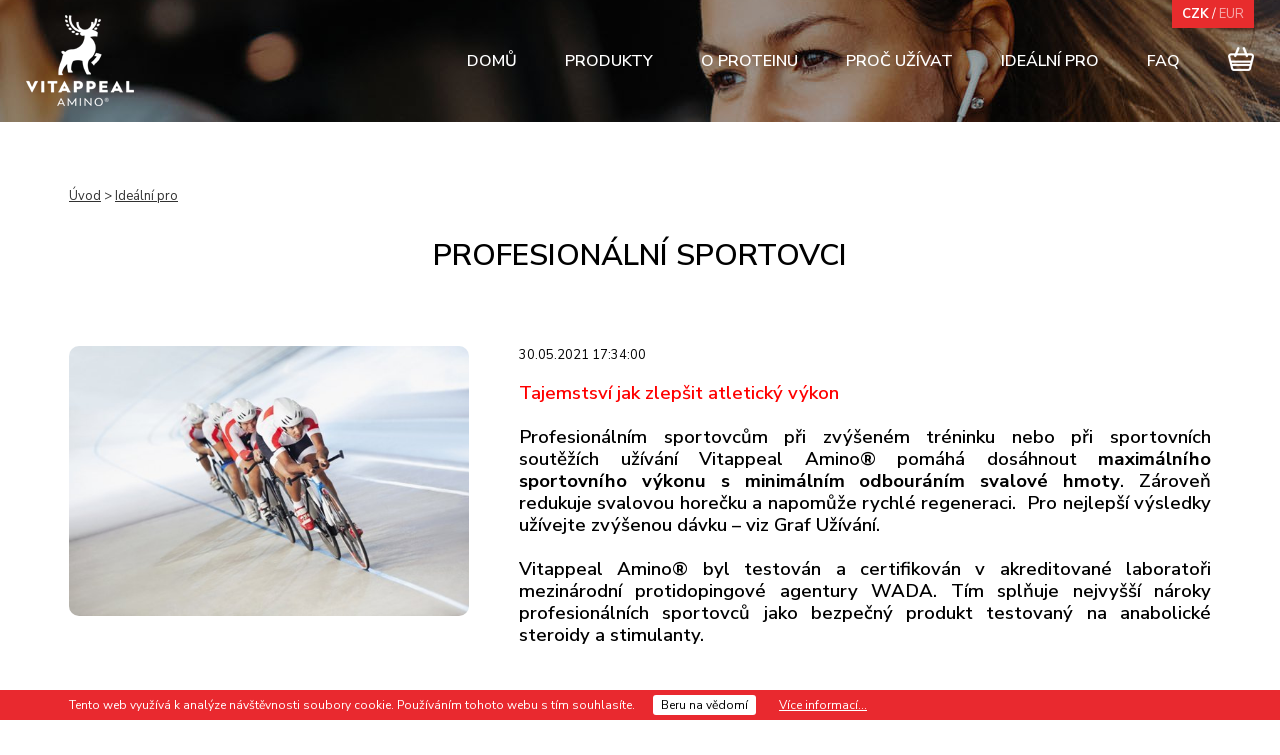

--- FILE ---
content_type: text/html; charset=utf-8
request_url: https://www.vitappeal.cz/idealni-pro/aktivni-atleti
body_size: 4814
content:
<!DOCTYPE html>
<html>

  
  
<head>
  
  
<title>Profesionální sportovci | Vitappeal.cz</title>
<meta name="description" content="Tajemstsví jak zlepšit atletický výkonProfesionálním sportovcům při zvýšeném tréninku nebo při sportovních soutěžích užívání Vitappeal Amino® pomáhá" />
<meta name="keywords" content="protein,vitappeal amino,doplněk stravy,přírodní protein" />
	
<link type="text/css" rel="stylesheet" href="/cache/css/_base_theme_1_53_0_true_default.css" />

    
    <meta charset="UTF-8">
    <meta name="author" content="Vitappeal">
    <meta name="robots" content="all">    
    <link rel="shortcut icon" type="image/x-icon" href="/favicon.ico">
    <link href="https://fonts.googleapis.com/css?family=Nunito+Sans:300,400,600,700&amp;subset=latin-ext" rel="stylesheet">
    <script type="text/javascript" src="/Scripts/app.js"></script>
    <meta name="viewport" content="width=device-width,initial-scale=1">
    
</head>

<body class="page-detail">


<div class="info-loading"></div>

<div class="pop-over pop-search">
  <div class="pop-in">

    <input type="text" class="search-input" placeholder="Vyhledávání"/>
    <input type="button" class="search-btn ease" value="HLEDAT" />
    <div class="pop-close ease" onclick="$('.pop-search').toggle()">ZAVŘÍT</div>

  </div>
</div>



  
  
  <!-- PLNÁ SLIDESHOW NA HOMEPAGE-->
  <div class="theme-slideshow" >   <!-- id="layoutSlideshow" -->
		
    
    <div class="headder-bar">
      
      <div class="currency">  
                
          <span class="selected" onclick="setCurrency('CZK')">CZK</span> / <span class="cursor-pointer" onclick="setCurrency('EUR')">EUR</span>              
      </div>
      
      <a href="https://www.vitappeal.cz"><img src="/Cms_Data/Sites/base/Themes/default/images/logo-white.png" alt="Vitappeal Amino" title="Vitappeal Amino" class="logo" /></a>
      <div class="head-right">                      
          <div class="menu menu-pop">
            <div class="menu-item"><a href="/">Domů</a></div>
            
            <div class="menu-item menu-item-produkty">
              <a href="/vitappeal-amino">Produkty</a>   
              <div class="sub-produkty sub">               
                <a href="/vitappeal-amino/vitappeal-amino-300g">Vitappeal Amino 300g (tabletky)</a>
                <a href="/vitappeal-amino/vitappeal-amino-ps-150g">Vitappeal Amino 300g (prášek)</a>
              </div>
            </div>
            
            <div class="menu-item menu-item-protein">
              <a href="/info-o-proteinu">O proteinu</a>
              <div class="sub-protein sub">
                <a href="/info-o-proteinu">Veškeré informace</a>
                <a href="/info-o-proteinu/dalsi-posun-ve-vyzive">Nová éra ve výživě</a>
                <a href="/info-o-proteinu/z-ceho-se-sklada-vitappeal-amino-">Z čeho se skládá Vitappeal Amino®</a>
                <a href="/info-o-proteinu/jak-se-lisi-od-ostatnich-proteinovych-zdroju-">Jak se liší od ostatních proteinových zdrojů</a>               
                <a href="/info-o-proteinu/proc-ma-vitappeal-amino-nejvyssi-kvalitu-">Proč má Vitappeal Amino® nejlepší kvalitu?</a>      
                <a href="/info-o-proteinu/garance-nejvyssi-cistoty">Garance nejvyšší čistoty</a> 
                <a href="/info-o-proteinu/je-traveni-syrovatky-lepsi-">Je trávení syrovátky lepší?</a> 
                <a href="/info-o-proteinu/jak-vybrat-ten-nejlepsi-protein">Jak vybrat ten nejlepší protein?</a>
                               
              </div>
            </div>
            
            <div class="menu-item menu-item-proc">
              <a href="/proc-uzivat">Proč užívat</a>                  
              <div class="sub-proc sub">
                <a href="/proc-uzivat">Veškeré informace</a>
                <a href="/proc-uzivat/vystavba-svalu">Výstavba svalů</a>
                <a href="/proc-uzivat/klicovy-vyznam-svalu-pro-zdravi-a-anti-aging">Význam svalů pro zdraví a anti-aging</a>
                <a href="/proc-uzivat/proteiny-pro-silnou-imunitu">Silná imunita</a> 
                <a href="/proc-uzivat/tvorba-kolagenu">Tvorba kolagenu</a>               
                <a href="/proc-uzivat/stres-a-vycerpani">Stres a vyčerpání</a>
                <a href="/proc-uzivat/prirozena-detoxikace">Přirozená detoxikace</a>
                <a href="/proc-uzivat/pust-prerusovany-pust-keto-dieta">Půst, keto</a>
                <a href="/proc-uzivat/zazivaci-potize">Optimální zažívání</a>
                <a href="/proc-uzivat/udrzeni-vahy-bez-hladu">Udržení váhy</a>               
              </div>
            </div>
            
            <div class="menu-item menu-item-ideal">
              <a href="/idealni-pro">Ideální pro</a>
              <div class="sub-ideal sub">
                <a href="/idealni-pro">Veškeré informace</a>
                <a href="/idealni-pro/rekreacni-atleti">Rekreační atleti</a>
                <a href="/idealni-pro/aktivni-atleti">Aktivní atleti</a>
                <a href="/idealni-pro/silovi-sportovci">Silový sportovci</a>
                <a href="/idealni-pro/deti">Dospívající děti</a>
                <a href="/idealni-pro/vegetariani-a-vegani">Vegetariáni, vegáni</a>
                <a href="/idealni-pro/tehotne-a-kojici-matky">Těhotné a kojící matky</a>
              </div>  
            </div>
            
            <!-- <div class="menu-item"><a href="/novinky">Novinky</a></div> -->
            <div class="menu-item"><a href="/caste-dotazy">FAQ</a></div>
            <!-- <div class="menu-item"><a href="/kontakt">Kontakt</a></div>   -->
          </div>
          
          <div class="burger-ico" onclick="$('.menu-pop').toggle();"></div>
          
          <div class="icons">
            <a href="/nakupni-kosik" class="basket ease"></a>            
          </div>
        
          <div class="cl"></div>
        </div>
        <div class="cl"></div>
    </div>
    
    <div class="swiper-container">
      <div class="swiper-wrapper">
        
        <div class="swiper-slide slide-1" onclick="location.href='https://www.vitappeal.cz/info-o-proteinu/dalsi-posun-ve-vyzive'">
          
        </div>
        
        <div class="swiper-slide slide-2" onclick="location.href='https://www.vitappeal.cz/proc-uzivat/udrzeni-vahy-bez-hladu'">     
          
        </div> 
        
        <div class="swiper-slide slide-3" onclick="location.href='https://www.vitappeal.cz/proc-uzivat/klicovy-vyznam-svalu-pro-zdravi-a-anti-aging'">
          
        </div>
             
      </div>
      <!-- Add Pagination  -->
      <div class="swiper-pagination"></div>  
      <!-- Add Arrows -->
      <div class="swiper-button-next"></div>
      <div class="swiper-button-prev"></div>     
    </div>   
	</div>
  
  
  
  
  <div class="pruh-info">
    <div class="o">
      Pokud potřebujete poradit, nebo vyjednat množstevní slevu kontaktujte nás na <a href="mailto:info@vitappeal.cz">info@vitappeal.cz</a>...
    </div>
  </div>
    
    <div class="article-detail article-page-idealni-pro"  >





  <div class="breadcrumb">
      <span><a href="/" target="">&#218;vod</a> <span class="arrow">></span> </span> 
      <span><a href="/idealni-pro" target="">Ide&#225;ln&#237; pro</a> <span class="arrow">></span> </span> 
  
  
  </div>
    <div class="article-detail-content"  >
	
	<h1>Profesion&#225;ln&#237; sportovci</h1>
	
	<div class="image">	
	  	  <a data-lightbox="article" href="/cache/img/contents/base/2zl2q8lub7bdp2zz/istock-129179549.jpg_1280_1024.jpg">
	      	<img src="/cache/img/contents/base/2zl2q8lub7bdp2zz/istock-129179549.jpg_570_570.jpg" alt="Profesion&#225;ln&#237; sportovci" title="Profesion&#225;ln&#237; sportovci" />
	      </a>
	</div>
	
  <div class="date">30.05.2021 17:34:00</div><br />
	<div class="perex"><span style="font-size: 14pt;"><span style="font-size: 18pt; color: #ff0000;">Tajemstsv&iacute; jak zlep&scaron;it atletick&yacute; v&yacute;kon</span><br /><br />Profesion&aacute;ln&iacute;m sportovcům při zv&yacute;&scaron;en&eacute;m tr&eacute;ninku nebo při sportovn&iacute;ch soutěž&iacute;ch už&iacute;v&aacute;n&iacute; Vitappeal Amino&reg; pom&aacute;h&aacute; dos&aacute;hnout <strong>maxim&aacute;ln&iacute;ho sportovn&iacute;ho v&yacute;konu s minim&aacute;ln&iacute;m odbour&aacute;n&iacute;m svalov&eacute; hmoty</strong>. Z&aacute;roveň redukuje svalovou horečku a napomůže rychl&eacute; regeneraci.&nbsp; Pro nejlep&scaron;&iacute; v&yacute;sledky už&iacute;vejte zv&yacute;&scaron;enou d&aacute;vku &ndash; viz Graf Už&iacute;v&aacute;n&iacute;. <br /><br />Vitappeal Amino&reg; byl testov&aacute;n a certifikov&aacute;n v akreditovan&eacute; laboratoři mezin&aacute;rodn&iacute; protidopingov&eacute; agentury WADA. T&iacute;m splňuje nejvy&scaron;&scaron;&iacute; n&aacute;roky profesion&aacute;ln&iacute;ch sportovců jako bezpečn&yacute; produkt testovan&yacute; na anabolick&eacute; steroidy a stimulanty. <br /></span></div>
	          
	<div class="text"></div>
	
  <a href="javascript:history.back()" class="article-back">Zpět...</a>
  
  
  	<div class="cl"></div>

  </div>

</div>
    
    
     
    <div class="icons-bar">
      <div class="o">        
        <!--
        <div class="ico ico-1"></div>
        <div class="ico ico-2"></div>
        <div class="ico ico-3"></div>
        <div class="ico ico-4"></div>
        <div class="ico ico-5"></div>
        -->
        <div class="icons-bar-img" data-background-url="/Cms_Data/Sites/base/Themes/default/images/icons-bar-full-2.png"></div>
        <div class="cl"></div>       
      </div>
    </div>
 
    <div class="foot-menu">
      <div class="o">
        <div class="foot-menu-polozky">
          

  
<div class="menu menu-main-menu" >

        <div class="level-0">
            <div class="menu-item" >
                <a href="/">Domů</a>
                
            </div>
            <div class="menu-item" >
                <a href="/vitappeal-amino">Produkty</a>
                
            </div>
            <div class="menu-item" >
                <a href="/info-o-proteinu">O proteinu</a>
                
            </div>
            <div class="menu-item" >
                <a href="/caste-dotazy">FAQ</a>
                
            </div>
            <div class="menu-item" >
                <a href="/proc-uzivat">Proč už&#237;vat</a>
                
            </div>
            <div class="menu-item" >
                <a href="/idealni-pro">Ide&#225;ln&#237; pro</a>
                
            </div>
            <div class="menu-item" >
                <a href="/novinky">Novinky</a>
                
            </div>
    </div>

    
    
</div>

           
        </div>
        <div class="static-foot-menu">
          <a href="/obchodni-podminky">Obchodní podmínky</a>
          <a href="/gdpr">GDPR</a>
          <a href="/doprava-a-platba">Doprava a platba</a>
        </div>
        <div class="cl"></div>  
      </div>
    </div>
    
    <div class="foot">
      <div class="o">
        <div class="foot-left">
          <strong>VitAppeal s.r.o.</strong><br /> Čistovick&aacute; 1729/60, Praha - Řepy, 163 00 Praha 6<br /> IČ: 07392672, 300272 veden&aacute; u Městsk&eacute;ho soudu v Praze                
        </div>
        <div class="foot-center"><a href="https://www.vitappeal.cz"><img src="/Cms_Data/Sites/base/Themes/default/images/foot-logo.png" alt="Vitappeal Amino" title="Vitappeal Amino" class="foot-logo" /></a></div>
        <div class="foot-right">
          +420 221 892 779 <br /> +420 601 165 675 <br /> <a href="mailto:info@vitappeal.cz">info@vitappeal.cz</a>
        </div>
        <div class="cl"></div>
      </div>
    </div>
    
    <div class="copy">
      <div class="o">
        <div class="copy-left">Všechna práva vyhrazena &copy;2019 <a href="/admin">VITAPPEAL s.r.o.</a></div>
        <div class="copy-right"><a href="https://www.ingenius.cz">Tvorba e-shopu - InGenius</a></div>
        <div class="cl"></div>
      </div>
    </div>
    
  <!-- cookie-bar -->
  <div class="cookie-lista">
    <div class="o">
      Tento web využívá k analýze návštěvnosti soubory cookie. Používáním tohoto webu s tím souhlasíte. <span class="cookies-yes hover">Beru na vědomí</span> <a target="google" href="http://www.google.com/policies/technologies/cookies/">Více informací...</a>  
    </div>
  </div>
    
    
     
      <!-- Global site tag (gtag.js) - Google Analytics -->
      <script async src="https://www.googletagmanager.com/gtag/js?id=UA-133485646-8"></script>
      <script>
        window.dataLayer = window.dataLayer || [];
        function gtag(){dataLayer.push(arguments);}
        gtag('js', new Date());
      
        gtag('config', 'UA-133485646-8');
      </script>
  
    <script src="//cdnjs.cloudflare.com/ajax/libs/jquery/1.8.3/jquery.min.js"></script>
      
  	<script type="text/javascript" src="/cache/js/_base_scripts_1_53_0_true__root.js" ></script>
<script type="text/javascript" src="/Scripts/Develope_Cms.js" ></script>
 
  
</body>
</html>


--- FILE ---
content_type: text/css
request_url: https://www.vitappeal.cz/cache/css/_base_theme_1_53_0_true_default.css
body_size: 12923
content:
.admin-status-shape{width:74px;height:74px;background-image:url(../../../../../Cms_Data/Sites/base/Themes/default/images/stuha.png);position:fixed;left:0;top:0;z-index:1500;cursor:pointer}.admin-status-shape:hover .admin-status-window{top:0}.admin-status-window{width:319px;height:220px;background-image:url(../../../../../Cms_Data/Sites/base/Themes/default/images/admin-bar.png);position:absolute;left:0;top:-220px;text-align:left;transition:left .5s,top .5s}.admin-status-window a{display:inline-block;color:#fff;position:absolute}.admin-name{width:128px;height:17px;margin-left:51px;margin-top:90px;overflow:hidden;color:#fff}.admin-enter{width:155px;height:35px;margin-left:9px;margin-top:22px}.admin-logout{width:116px;height:35px;margin-left:9px;margin-top:63px}

 body:after {content:url(../../../../../Cms_Data/Sites/base/Themes/default/images/lightbox/close.png) url(../../../../../Cms_Data/Sites/base/Themes/default/images/lightbox/loading.gif) url(../../../../../Cms_Data/Sites/base/Themes/default/images/lightbox/prev.png) url(../../../../../Cms_Data/Sites/base/Themes/default/images/lightbox/next.png);display:none}body.lb-disable-scrolling {overflow:hidden}.lightboxOverlay {position:absolute;top:0;left:0;z-index:500;background-color:#000;filter:progid:DXImageTransform.Microsoft.Alpha(Opacity=80);opacity:.8;display:none}.lightbox {position:absolute;left:0;width:100%;z-index:550;text-align:center;line-height:0;font-weight:400}.lightbox .lb-image {display:block;height:auto;max-width:inherit;max-height:none;border-radius:3px;border:4px solid white}.lightbox a img {border:none}.lb-outerContainer {position:relative;*zoom:1;width:250px;height:250px;margin:0 auto;border-radius:4px;background-color:#fff}.lb-outerContainer:after {content:"";display:table;clear:both}.lb-loader {position:absolute;top:43%;left:0;height:25%;width:100%;text-align:center;line-height:0}.lb-cancel {display:block;width:32px;height:32px;margin:0 auto;background:url(../../../../../Cms_Data/Sites/base/Themes/default/images/lightbox/loading.gif) no-repeat}.lb-nav {position:absolute;top:0;left:0;height:100%;width:100%;z-index:10}.lb-container >.nav {left:0}.lb-nav a {outline:none;background-image:url('[data-uri]')}.lb-prev,.lb-next {height:100%;cursor:pointer;display:block}.lb-nav a.lb-prev {width:34%;left:0;float:left;background:url(../../../../../Cms_Data/Sites/base/Themes/default/images/lightbox/prev.png) left 48% no-repeat;filter:progid:DXImageTransform.Microsoft.Alpha(Opacity=0);opacity:0;-webkit-transition:opacity .6s;-moz-transition:opacity .6s;-o-transition:opacity .6s;transition:opacity .6s}.lb-nav a.lb-prev:hover {filter:progid:DXImageTransform.Microsoft.Alpha(Opacity=100);opacity:1}.lb-nav a.lb-next {width:64%;right:0;float:right;background:url(../../../../../Cms_Data/Sites/base/Themes/default/images/lightbox/next.png) right 48% no-repeat;filter:progid:DXImageTransform.Microsoft.Alpha(Opacity=0);opacity:0;-webkit-transition:opacity .6s;-moz-transition:opacity .6s;-o-transition:opacity .6s;transition:opacity .6s}.lb-nav a.lb-next:hover {filter:progid:DXImageTransform.Microsoft.Alpha(Opacity=100);opacity:1}.lb-dataContainer {margin:0 auto;padding-top:5px;*zoom:1;width:100%;-moz-border-radius-bottomleft:4px;-webkit-border-bottom-left-radius:4px;border-bottom-left-radius:4px;-moz-border-radius-bottomright:4px;-webkit-border-bottom-right-radius:4px;border-bottom-right-radius:4px}.lb-dataContainer:after {content:"";display:table;clear:both}.lb-data {padding:0 4px;color:#ccc}.lb-data .lb-details {width:85%;float:left;text-align:left;line-height:1.1em}.lb-data .lb-caption {font-size:13px;font-weight:700;line-height:1em}.lb-data .lb-caption a {color:#4ae}.lb-data .lb-number {display:block;clear:left;padding-bottom:1em;font-size:12px;color:#999}.lb-data .lb-close {display:block;float:right;width:30px;height:30px;background:url(../../../../../Cms_Data/Sites/base/Themes/default/images/lightbox/close.png) top right no-repeat;text-align:right;outline:none;filter:progid:DXImageTransform.Microsoft.Alpha(Opacity=70);opacity:.7;-webkit-transition:opacity .2s;-moz-transition:opacity .2s;-o-transition:opacity .2s;transition:opacity .2s}.lb-data .lb-close:hover {cursor:pointer;filter:progid:DXImageTransform.Microsoft.Alpha(Opacity=100);opacity:1}
@-ms-viewport {width:device-width}input[type="button"],input[type="submit"],input[type="text"],textarea{-webkit-appearance:none}body .burger-ico{display:none;width:auto;height:19px;background-image:url(../../../../../Cms_Data/Sites/base/Themes/default/images/burger-white.png);padding-left:40px;color:#000;background-repeat:no-repeat;background-position:8px center;margin-top:20px;margin-left:10px;cursor:pointer;float:right}body .burger-ico span{color:#000;font-size:14px}@media screen and (max-width:1600px) {.infobar-o {width:94vw;margin-left:3vw}body .info-left,body .info-right {width:calc(43vw - 145px)}}@media screen and (max-width:1196px) {body .o {width:94vw;margin-left:3vw}body .page-content {width:94vw}body .kosik-base,body .kosik{width:94vw}body .produkty{width:94vw;text-align:center}body .user-articles{width:94vw}body .article-detail{width:94vw}body .product-detail{width:94vw;margin-top:40px}body .etiketa{width:94vw}body .etiketa img{width:100%;height:auto}body .graf-davkovani{width:94vw;background-size:100% auto;height:56vw;background-repeat:no-repeat}body .product-detail-head{width:calc(100% - 470px)}body .objednavka{width:94vw}body .product-item{float:none;display:inline-block;margin-left:20px;margin-right:20px}body .product-item:nth-child(3n){margin-right:20px}body .nadpis {font-size:2.5vw;margin-top:5vw}body h1{font-size:2.5vw;margin-top:5vw}body .article-detail h1 {font-size:2.5vw;margin-bottom:5vw}body .product-name h1{margin-top:0;font-size:2.5vw}body .kosik-nadpis h1{font-size:2.5vw}body .page-objednavka-dokoncena h1{font-size:2.5vw}body .title a{font-size:2.5vw}body .porovnani img{width:100%;height:auto}body .infobar{background-position:center;background-size:cover;height:auto}body .foot-menu-polozky{display:none}body .static-foot-menu {float:left;width:100%;text-align:center}body .static-foot-menu a{margin-left:10px;margin-right:10px}body .icons-bar-img{width:100%;height:auto}body .icons-bar-img {width:100%;height:10.6vw;background-size:100% auto}body .icons-bar{padding-top:40px;padding-bottom:40px}body .foot-right,body .foot-left{width:auto}body .swiper-slide{height:70vh}}@media screen and (max-width:1060px) {body .foot-right,body .foot-left{width:100%;text-align:center;margin-top:30px;float:none;display:inline-block}body .foot .o{text-align:center}body .foot-center{width:100%;margin-top:25px;margin-bottom:25px}body .foot-right{margin-top:0;margin-bottom:30px}body .copy{border-top:1px solid #453143}body .article-item .image{width:35vw;height:24vw;margin-right:4vw}body .article-item .image img{min-width:100%;height:100%}body .popis-clanku {width:calc(100% - 39vw);display:inline-block}body .perex{font-size:14px;line-height:16px;max-height:130px;height:auto}body .perex span{font-size:14px !important}body .text span{font-size:14px !important}body .title a{font-size:22px;font-weight:700}body .article-detail .text{font-size:14px;line-height:16px}body .article-detail .text span{font-size:14px !important;line-height:16px}}@media screen and (max-width:1032px) {body .menu{display:none}body .burger-ico{display:inline-block}body .menu-pop{position:absolute;right:0;width:100%;margin-top:90px;z-index:50;border-top:1px solid #757575;background:#464646}body .menu-pop .menu-item{float:none;padding-bottom:0}body .menu-pop .menu-item a{display:block;text-align:center;color:#fff;line-height:44px;border-bottom:1px solid #757575;margin-right:25px;margin-left:25px}body .menu-item:last-child a{border:none}body .menu-pop .sub{position:relative;opacity:1;margin:0;padding:0;background-color:#fff;display:none}body .menu-pop .sub a{color:#8c8f8f;line-height:normal;padding-left:15px}body .menu-item-produkty:hover .sub-produkty{display:none}body .menu-item-protein:hover .sub-protein{display:none}body .menu-item-proc:hover .sub-proc{display:none}body .menu-item-ideal:hover .sub-ideal{display:none}body .head .menu-pop a{border-bottom:1px solid #eee;padding:12px;font-size:15px;margin-right:0}body .page-content .text{line-height:21px}body.page-katalog .theme-slideshow,body.page-product .theme-slideshow,body.page-info-o-proteinu .theme-slideshow,body.page-caste-dotazy .theme-slideshow,body.page-o-firme .theme-slideshow,body.page-kontakt .theme-slideshow,body.page-detail .theme-slideshow,body.page-obchodni-podminky .theme-slideshow,body.page-gdpr .theme-slideshow,body.page-doprava-a-platba .theme-slideshow,body.page-proc-uzivat .theme-slideshow,body.page-idealni-pro .theme-slideshow,body.page-novinky .theme-slideshow{height:120px !important}body.page-katalog .theme-slideshow .logo,body.page-product .theme-slideshow .logo,body.page-info-o-proteinu .theme-slideshow .logo,body.page-caste-dotazy .theme-slideshow .logo,body.page-o-firme .theme-slideshow .logo,body.page-kontakt .theme-slideshow .logo,body.page-detail .theme-slideshow .logo,body.page-obchodni-podminky .theme-slideshow .logo,body.page-gdpr .theme-slideshow .logo,body.page-doprava-a-platba .theme-slideshow .logo,body.page-proc-uzivat .theme-slideshow .logo,body.page-idealni-pro .theme-slideshow .logo,body.page-novinky .theme-slideshow .logo{float:left;margin-top:13px;margin-left:23px}}@media screen and (max-width:1020px) {body .info-center {width:220px;height:330px;background-size:cover}body .info-left,body .info-right {width:calc(43vw - 110px);line-height:18px}body .article-detail{margin-top:20px}}@media screen and (max-width:890px) {body .product-img{width:340px;height:250px;text-align:center;margin-right:25px}body .product-img img{width:350px;height:auto}body .product-detail-head {width:calc(100% - 370px)}}@media screen and (max-width:850px) {body .nadpis {font-size:22px;margin-top:30px}body .infobar .nadpis{margin-bottom:30px}body h1{font-size:22px;margin-top:30px}body .article-detail h1{font-size:22px;margin-bottom:30px}body .product-name h1{font-size:22px}body .kosik-nadpis h1{font-size:22px}body .page-objednavka-dokoncena h1{font-size:22px}body .title a{font-size:22px}body .article-detail .image {width:320px;height:216px}body .article-detail .image img{min-width:320px;min-height:216px;width:340px}}@media screen and (max-width:830px) {body .info-left {margin-right:0;width:86vw}body .info-center{display:block;margin-left:calc(50% - 110px);margin-top:30px;margin-bottom:30px}body .info-right {width:86vw;margin-bottom:30px}}@media screen and (max-width:800px) {body .count-nr {width:55px;height:45px;font-size:18px}body .plus {font-size:14px;line-height:21px}body .minus{font-size:14px;line-height:22px}body .tobasket-btn {height:45px;font-size:16px;padding-left:15px;padding-right:15px}body .product-perex{display:none}body .pruh-lekarna {padding-top:20px;padding-bottom:20px;line-height:20px}body.page-katalog .theme-slideshow,body.page-product .theme-slideshow,body.page-info-o-proteinu .theme-slideshow,body.page-caste-dotazy .theme-slideshow,body.page-o-firme .theme-slideshow,body.page-kontakt .theme-slideshow,body.page-detail .theme-slideshow,body.page-obchodni-podminky .theme-slideshow,body.page-gdpr .theme-slideshow,body.page-doprava-a-platba .theme-slideshow,body.page-proc-uzivat .theme-slideshow,body.page-idealni-pro .theme-slideshow,body.page-novinky .theme-slideshow{background-position:-990px 0 !important}body .article-detail .image{margin-right:25px;width:220px;height:auto;margin-bottom:25px;border-radius:0}body .article-detail .image img{width:220px;height:auto;display:block;min-width:0;min-height:0}}@media screen and (max-width:700px) {body .product-img {width:100%;margin-right:0}body .product-detail-head{width:100%}body .swiper-slide{height:80vw}}@media screen and (max-width:670px) {body .objednavka .order-box input[type="text"]{padding:8px;font-size:14px;border:1px solid #dedede;width:calc(100% - 18px)}body .objednavka .order-box input.input-validation-error{border:1px solid red}body .objednavka select{width:100%}}@media screen and (max-width:650px) {body .porovnani img{display:none}body .porovnani-mobile {width:100%;height:56vw;background-image:url(../../../../../Cms_Data/Sites/base/Themes/default/images/top-icons-mobile.png);display:inline-block;background-size:100% auto;background-repeat:no-repeat}body .article-item .image{margin-right:0;width:130px;height:auto;border-radius:0}body .article-item .image img{width:100%;height:auto;display:block}body .popis-clanku {width:100%;display:inline-block;margin-top:25px}body .menu-pop{margin-top:60px}body .mail-box .order-name{width:130px}body .objednavka .mail-box input[type="text"]{width:180px}body .order-row.poznamka .order-name {width:100%;margin-bottom:4px}body .order-row.poznamka textarea {width:calc(100% - 18px)}body .logo{width:70px;height:auto}body.page-katalog .theme-slideshow,body.page-product .theme-slideshow,body.page-info-o-proteinu .theme-slideshow,body.page-caste-dotazy .theme-slideshow,body.page-o-firme .theme-slideshow,body.page-kontakt .theme-slideshow,body.page-detail .theme-slideshow,body.page-obchodni-podminky .theme-slideshow,body.page-gdpr .theme-slideshow,body.page-doprava-a-platba .theme-slideshow,body.page-proc-uzivat .theme-slideshow,body.page-idealni-pro .theme-slideshow,body.page-novinky .theme-slideshow{height:90px !important}body .perex{max-height:none}body .popis-clanku{width:calc(100% - 160px);display:inline-block;margin-top:0;margin-left:30px;text-align:left}body .article-item{margin-bottom:20px;border:1px solid #dedede;padding:20px}body .page-content h1{font-size:30px}body.page-info-o-proteinu .page-content,body.page-proc-uzivat .page-content,body.page-idealni-pro .page-content,body.page-caste-dotazy .page-content{margin-bottom:55px}body.page-katalog .theme-slideshow,body.page-product .theme-slideshow,body.page-info-o-proteinu .theme-slideshow,body.page-caste-dotazy .theme-slideshow,body.page-o-firme .theme-slideshow,body.page-kontakt .theme-slideshow,body.page-detail .theme-slideshow,body.page-obchodni-podminky .theme-slideshow,body.page-gdpr .theme-slideshow,body.page-doprava-a-platba .theme-slideshow,body.page-proc-uzivat .theme-slideshow,body.page-idealni-pro .theme-slideshow,body.page-novinky .theme-slideshow{background-position:right 0 !important;background-size:970px auto}}@media screen and (max-width:550px) {body .infobar{background:none;background-color:#270f25;border-bottom:1px solid #fff}body .icons-bar-img{background-image:url(../../../../../Cms_Data/Sites/base/Themes/default/images/icons-mobile-full.png)!important;height:51vw;background-repeat:no-repeat}body .burger-ico{margin-right:0}}@media screen and (max-width:500px) {body .kosik-item-left{display:none}body .basket-item-price {width:calc(100% - 94px);text-align:right;margin-top:4px;margin-left:0}body .remove {padding:5px;margin-top:12px;float:left;background:#9e9e9e;width:calc(100% - 10px);text-align:center}body .remove a{font-size:9px}body .kosik-item-right{width:100%;margin-bottom:20px}body .spin-down{width:10px;font-size:18px}body .spin-up{width:10px;font-size:18px}body .count-numb input{width:10px}body .objednavka .mail-box input[type="text"] {width:calc(100% - 150px)}body .row-btn.btn-email-cont,body .row-btn.btn-email-change {margin-left:0;width:100%;margin-top:10px}body .order-left {width:100%}body .order-right {margin-left:0;width:100%}body .perex{display:none}body a.article-more{margin-top:0;font-size:10px;padding:4px 12px}body .title a{font-size:17px}body .article-item{margin-bottom:10px;padding:10px}body .page-content h1{font-size:26px}}@media screen and (max-width:420px) {body .head-top{height:94px}body .static-foot-menu a{font-size:9px}body .nadpis {font-size:17px;margin-top:30px}body .nadpis-dodatek{margin-bottom:30px}body h1{font-size:17px;margin-top:30px}body .article-detail h1 {font-size:17px;margin-bottom:30px}body .product-name h1{font-size:17px}body .kosik-nadpis h1{font-size:17px}body .page-objednavka-dokoncena h1{font-size:17px}body .title a{font-size:17px}body .porovnani{margin-bottom:25px}body .product-item{margin-left:0;margin-right:0;width:290px}body .product-item-img{margin-left:0;width:290px}body .page-content .text{text-align:center}body .product-img img {width:290px;height:auto}body .basket-overall{font-size:15px}body .basket-item-price{font-size:18px}body .remove {padding:5px;margin-top:30px;float:left;width:calc(100% - 10px);text-align:center;background:#9e9e9e}body .objednavka .mail-box input[type="text"]{width:calc(100% - 18px);margin-top:5px}body .info-center{width:180px;height:270px;margin-left:calc(50% - 90px)}body .article-item .image{width:100px}body .popis-clanku{width:calc(100% - 115px);margin-left:14px}body .title a{font-size:15px}body .title a{margin-bottom:8px}body.page-katalog .theme-slideshow,body.page-product .theme-slideshow,body.page-info-o-proteinu .theme-slideshow,body.page-caste-dotazy .theme-slideshow,body.page-o-firme .theme-slideshow,body.page-kontakt .theme-slideshow,body.page-detail .theme-slideshow,body.page-obchodni-podminky .theme-slideshow,body.page-gdpr .theme-slideshow,body.page-doprava-a-platba .theme-slideshow,body.page-proc-uzivat .theme-slideshow,body.page-idealni-pro .theme-slideshow,body.page-novinky .theme-slideshow{background-position:-530px 0 !important;background-size:970px auto}body .article-detail .image{margin-right:0;width:100%;height:auto;margin-bottom:35px;border-radius:0}body .article-detail .image img{width:100%}}
*{margin:0;padding:0}body{text-align:center;font-size:13px;font-family:'Nunito Sans',sans-serif}.cl{clear:both}.ease{-webkit-transition:all .3s ease;-moz-transition:all .3s ease;-o-transition:all .3s ease;transition:all .3s ease}.fade-in{opacity:0}.fade-in-2{opacity:0}.fade-in-3{opacity:0}.info-loading{width:100%;height:100%;position:fixed;z-index:10;background-color:#fff;opacity:.7;display:none}.catalog-loader{position:absolute;z-index:50;width:100%;height:100%;display:none;font-size:0;background-color:#fff;opacity:.7}.basket-loading{font-size:0;width:100%;height:100%;display:block;position:absolute;left:0;top:0;background-color:#fff;opacity:.7}.delivery-payment-box .loading{display:block;width:calc(100% - 30px);height:calc(100% - 30px);position:absolute;z-index:10;background-color:#fff;opacity:.7}.o{width:1142px;text-align:left;margin:0 auto}.head{width:100%;background-image:url(../../../../../Cms_Data/Sites/base/Themes/default/images/head.png);background-repeat:no-repeat;background-position:30vw top}.head-top{height:125px;width:100%;border-bottom:1px solid #e0e0e0}.head-bottom{height:80px;width:100%}.red-stripe{width:100%;height:10px;background-color:#270f25}.theme{width:100%;height:760px;overflow:hidden;max-width:1920px;max-height:488px}.slideshow .slideshow-item img{width:100%;height:39.5vw}.logo {float:left;margin-top:2vw;margin-left:2vw}.headder-bar{position:absolute;z-index:500;width:100%}.head-right{float:right;margin-top:30px;margin-right:2vw}.mail,.phone{float:left;color:#666;font-size:17px;padding-bottom:5px}.mail{background-image:url(../../../../../Cms_Data/Sites/base/Themes/default/images/mail-ico.png);padding-left:55px;background-repeat:no-repeat;background-position:left center;margin-right:45px}.phone{background-image:url(../../../../../Cms_Data/Sites/base/Themes/default/images/phone-ico.png);padding-left:55px;background-repeat:no-repeat;background-position:left center;font-weight:600}.head-right span{font-size:11px;color:#c9c9c9;font-weight:400}.mail a{color:#666;font-size:17px;text-decoration:none;font-weight:600}.mail a:hover{color:#e82c2b}.menu{float:left;font-size:13px;font-weight:600;margin-top:20px;text-transform:uppercase}.menu a{display:inline-block;color:#;font-size:16px;color:#fff;text-decoration:none;margin-right:48px}.menu a:hover{text-decoration:underline;color:#fff}.menu a.red{color:#e82c2b}.menu-item{float:left;position:relative;padding-bottom:16px}.icons{float:right;margin-top:17px}.basket,.hledat{display:inline-block;width:19px;height:17px}.basket{background-image:url(../../../../../Cms_Data/Sites/base/Themes/default/images/basket-white.png);width:26px;height:24px}.hledat{background-image:url(../../../../../Cms_Data/Sites/base/Themes/default/images/search.png);margin-left:15px}.basket:hover,.hledat:hover{opacity:.5}.sub {padding:15px;background-color:#e82c2b;position:absolute;z-index:500;margin-top:15px;opacity:0;display:none;text-align:left}.sub a{color:#Fff;text-decoration:none;display:block;line-height:25px;margin-right:0;white-space:nowrap}.sub a:hover{color:#Fff;opacity:.8;text-decoration:underline}.menu-item-produkty:hover .sub-produkty{opacity:1;display:block}.menu-item-protein:hover .sub-protein{opacity:1;display:block}.menu-item-proc:hover .sub-proc{opacity:1;display:block}.menu-item-ideal:hover .sub-ideal{opacity:1;display:block}.theme-txt{margin-top:146px;float:left}.big-txt{color:#323232;font-size:53px;font-weight:100}.big-txt strong{font-weight:900}.white-txt{font-size:16px;font-weight:700;letter-spacing:2px;color:#fff;margin-bottom:25px;display:inline-block}.vyhody{font-size:12px;color:#323232;display:inline-block;margin-top:25px}.btn{background-color:#e82c2b;color:#fff;font-size:16px;border-radius:10px;padding:15px 47px;text-decoration:none;display:inline-block;margin-top:35px}.btn:hover{background-color:#ad302f}.porovnani{background-color:#f7f7f7;padding-bottom:50px}.porovnani .o{text-align:center}.nadpis{font-size:38px;font-weight:100;color:#373737;display:inline-block;margin-top:60px}.nadpis strong{color:#e82c2b;font-weight:700}.nadpis-dodatek{font-size:15px;color:#555;display:inline-block;margin-top:20px;margin-bottom:55px}.nadpis-dodatek a{color:#555}.produkty{width:1142px;text-align:center;margin:0 auto}.product-item{width:350px;height:auto;float:left;text-align:left;margin-right:42px;margin-bottom:55px;position:relative}.product-item:nth-child(3n){margin-right:0}.product-item-nazev{width:100%;color:#000;font-size:20px;text-transform:uppercase;text-align:center;height:58px;overflow:hidden;margin-bottom:13px;font-weight:600;line-height:28px}.product-item-nazev a{color:#000;text-decoration:none}.produkt-bonus{margin-top:5px;color:#e72b30;font-size:14px;margin-bottom:35px;height:20px;overflow:hidden;text-align:center}.product-item-img{margin-left:28px;margin-top:15px;margin-bottom:15px;width:295px;height:200px;overflow:hidden;text-align:center;margin-bottom:25px}.product-item-img img{width:auto;height:200px}.produkt-info {padding:16px 28px;background-color:#f7f7f7}.produkt-cena {font-size:20px;color:#606060}.produkt-bezna-cena{text-decoration:line-through;color:#9e9e9e}.produkt-ceny{float:left}.produkt-objednat{float:right;display:inline-block;background-color:#89c26e;color:#fff;font-weight:600;font-size:14px;text-decoration:none;padding:8px 26px;border-radius:4px;margin-top:7px}.produkt-special{color:#fff;font-size:15px;padding:12px;text-align:center}.produkt-special.sk1{background-color:#e82c2b}.produkt-special.sk2{background-color:#488dae}.produkt-special.sk3{background-color:#280024}.neni-skladem{display:none}body.page-home .produkty{margin-bottom:0}body.page-home .all-products{margin-bottom:50px}.product-detail{width:1142px;text-align:left;margin:0 auto;position:relative;margin-top:60px}.product-img{float:left;width:420px;height:310px;margin-right:45px;overflow:hidden;border:1px solid #cecece;text-align:center;margin-bottom:30px;position:relative}.product-img img {width:420px;height:auto;position:relative;top:50%;transform:translateY(-50%);color:#fff}.product-detail-head{float:left;width:675px;margin-top:10px}.product-name{margin-bottom:16px}.product-name h1{font-size:32px;font-weight:500;text-transform:uppercase}.product-perex{color:#e82c2b;font-size:17px;margin-bottom:25px;height:20px;overflow:hidden}.product-perex a{color:#0071b8}.product-price {font-size:30px;color:#595959;margin-bottom:35px}.detail-sticks {display:none}.count-nr{width:72px;height:62px;border:none;background-color:#eee;text-align:center;font-size:24px;font-weight:100;float:left;margin-right:5px}.plus-minus{width:24px;float:left;margin-right:20px}.plus{background:#eee;float:left;width:24px;text-align:center;font-weight:100;font-size:20px;line-height:30px;cursor:pointer}.minus{background:#eee;float:left;width:24px;text-align:center;font-weight:100;font-size:20px;line-height:30px;cursor:pointer;margin-top:2px}.symbol{float:left;font-size:23px;margin-top:14px}.tobasket-btn{background-color:#89c26e;border:none;height:62px;font-size:20px;font-weight:100;float:left;padding-left:25px;padding-right:25px;color:#fff;cursor:pointer;margin-top:11px}.tobasket-btn:hover{background-color:#e82c2b}.count {float:left;margin-top:11px}.tobasket{margin-top:35px}.product-popis {margin-bottom:50px;font-size:16px;color:#424242;line-height:26px;margin-top:30px}.gallery-item{float:left}.product-galerie{margin-bottom:90px}.product-galerie h2{background-color:#eee;color:#000;padding:15px 30px;margin-bottom:10px}.gallery-item{float:left;border:1px solid #eee;border-left:none;border-top:none;width:284px;overflow:hidden;height:284px}.gallery-item img{width:auto;height:284px;position:relative}.gallery-item img:hover{opacity:.8}.gallery{border-left:1px solid #eee}.not-exist-variant{color:#e82c2b}.etiketa{width:1142px;overflow:hidden;margin-top:30px;margin-bottom:50px}.etiketa img{width:1142px;height:auto}.product-slozeni {background:#eee;padding:20px;margin-bottom:50px}.cena-za-g {font-size:18px;margin-top:3px;color:#89c26e}.graf-davkovani{width:1142px;height:678px;background-image:url(../../../../../Cms_Data/Sites/base/Themes/default/images/graf-davkovani.jpg);margin-bottom:60px;margin-top:30px;display:inline-block}.warning {padding:20px;font-size:14px;background:#eee;color:#000;line-height:20px;margin-bottom:60px}.warning ul{list-style-position:inside;padding-left:15px}.navi{border-bottom:3px solid #dedede;padding:14px;color:#000;padding-left:0;padding-right:0;width:1142px;text-align:left;margin:0 auto;margin-bottom:40px;display:none}.navi a{color:gray;text-transform:uppercase}.tree-detail {margin-top:40px}.infobar{width:100%;height:auto;background-repeat:no-repeat;background-size:cover;text-align:center}.infobar .o{text-align:center}.infobar .nadpis{color:#fff;margin-bottom:60px}.info-left,.info-right {width:545px;color:#fff;line-height:23px;display:inline-block;vertical-align:top}.info-left{margin-right:50px;text-align:justify;font-size:14px}.info-right{text-align:justify;font-size:14px}.info-center{width:290px;height:429px;display:inline-block;vertical-align:bottom}.icons-bar{padding-top:90px;padding-bottom:90px;background-color:#270f25}.icons-bar .o{text-align:center}.icons-bar img{height:129px;width:auto;margin-top:1px;margin-bottom:1px}.icons-bar img:hover{width:auto;height:131px;margin:0}.icons-bar-img{width:1142px;height:135px;display:inline-block}.ico{display:inline-block;margin-left:83px;margin-right:83px}.ico-1{width:115px;height:126px;background-image:url(../../../../../Cms_Data/Sites/base/Themes/default/images/ico-natural.png);margin-left:0}.ico-2{width:71px;height:131px;background-image:url(../../../../../Cms_Data/Sites/base/Themes/default/images/ico-gmo.png)}.ico-3{width:75px;height:125px;background-image:url(../../../../../Cms_Data/Sites/base/Themes/default/images/ico-lepek.png)}.ico-4{width:86px;height:102px;background-image:url(../../../../../Cms_Data/Sites/base/Themes/default/images/ico-vegan.png)}.ico-5{width:110px;height:126px;background-image:url(../../../../../Cms_Data/Sites/base/Themes/default/images/ico-laktoza.png);margin-right:0}.foot-menu{background-color:#e9292f;width:100%;height:60px}.foot-menu-polozky{margin-top:5px;float:left;margin-top:21px}.foot-menu-polozky a{color:#fff;text-decoration:none;font-size:13px;margin-right:40px;font-weight:700}.foot-menu-polozky a:hover{text-decoration:underline}.foot-menu-polozky .menu{margin-top:0}.foot-menu-polozky .menu a:hover{color:#280024;text-decoration:none}.fb{float:right;width:38px;height:38px;background-image:url(../../../../../Cms_Data/Sites/base/Themes/default/images/fb.png);display:inline-block;margin-top:11px;display:none}.fb:hover{opacity:.3}.foot{background-color:#270f25}.foot-left{float:left;text-align:left;color:#807f7f;line-height:24px;width:390px;margin-top:80px}.foot-center{float:left;width:362px;text-align:center;margin-top:55px;margin-bottom:55px}.foot-right{float:right;text-align:right;color:#807f7f;line-height:24px;width:390px;margin-top:80px}.foot-right a{color:#807f7f}.copy{width:100%;height:35px;background-color:#270f25;font-size:11px;color:#807f7f}.copy a{color:#807f7f}.copy-left{float:left;margin-top:11px;opacity:.6}.copy-right{float:right;margin-top:11px;opacity:.6}.pop-over{background-image:url(../../../../../Cms_Data/Sites/base/Themes/default/images/over.png);left:0;top:0;position:fixed;z-index:200;width:100%;height:100vh;text-align:center}.pop-search{display:none}.pop-in{background-color:#fff;width:280px;padding:15px;height:auto;margin:0 auto;text-align:left;margin-top:50px}.search-input{padding:10px;border:1px solid #dedede;font-size:13px;width:258px;text-align:center}.search-btn{padding:7px;border:1px solid #e82c2b;font-size:14px;width:280px;background-color:#e82c2b;color:#fff;font-weight:600;margin-top:9px;cursor:pointer;border-radius:3px}.pop-close{padding:5px;font-size:12px;width:270px;background-color:#595959;color:#fff;font-weight:100;margin-top:1px;text-align:center;cursor:pointer;border-radius:3px}.search-btn:hover,.pop-close:hover{opacity:.8}body.page-nakupni-kosik .theme,body.page-hledat .theme,body.page-kontakt .theme,body.page-o-firme .theme,body.page-clanky .theme,body.page-detail .theme,body.page-product .theme,body.page-objednavka .theme,body.page-caste-dotazy .theme,body.page-katalog .theme,body.page-info-o-proteinu .theme{background-image:url(../../../../../Cms_Data/Sites/base/Themes/default/images/small-theme.jpg);height:260px;border-bottom:8px solid #dedede}body.page-nakupni-kosik .theme-txt,body.page-hledat .theme-txt,body.page-kontakt .theme-txt,body.page-clanky .theme-txt,body.page-detail .theme-txt,body.page-product .theme-txt,body.page-objednavka .theme-txt,body.page-caste-dotazy .theme-txt,body.page-o-firme .theme-txt,body.page-katalog .theme-txt,body.page-info-o-proteinu .theme-txt{display:none}.kosik{width:1142px;text-align:left;margin:0 auto;margin-top:60px;margin-bottom:60px}.kosik-nadpis{text-align:center;width:100%;text-transform:uppercase}.kosik-nadpis h1{font-size:22px;font-weight:600}.page-content h1{font-size:38px;font-weight:300;text-align:center;width:100%;text-transform:uppercase;margin-bottom:50px}.page-content{width:1142px;text-align:left;margin:0 auto;margin-top:60px;margin-bottom:90px}.page-content .text{font-size:15px;line-height:23px}.page-content .text a{color:#e82c2b}.page-content .text span{font-size:15px !important}.prazdny-txt {text-align:center;font-size:14px;padding:60px;padding-bottom:0;color:#a4a4a4;padding-top:20px}.tlacitka{margin-bottom:60px}.tlacitka button{padding:12px 47px;border:1px solid #e82c2b;font-size:14px;background-color:#e82c2b;color:#fff;font-weight:600;border-radius:8px;cursor:pointer}.search-count{text-align:center;font-size:14px;color:#a4a4a4;margin-top:30px;margin-bottom:0}.produkty {margin-bottom:60px}.no-products{color:#e82c2b;font-size:14px}.all-products{padding:12px 47px;font-size:14px;background-color:#e82c2b;color:#fff;font-weight:600;border-radius:8px;display:inline-block;text-decoration:none}.all-products:hover{opacity:.7}.user-articles{width:1142px;text-align:left;margin:0 auto;margin-bottom:90px}.empty-list{color:silver;font-size:14px;text-align:center}.article-item .image{float:left;margin-right:50px;margin-bottom:0;width:380px;height:252px;overflow:hidden;text-align:center;border-radius:10px}.article-item .image img{height:252px;width:auto;min-width:380px}.article-item{margin-bottom:60px}.title a {color:#000;text-decoration:none;text-transform:uppercase;font-size:24px;margin-bottom:18px;display:inline-block}.perex{font-size:14pt;line-height:22px;text-align:justify;max-height:174px;overflow:hidden}.article-detail-content .perex{max-height:none}.perex a,.text a{color:#e82c2b}.perex span{font-size:14pt !important}a.article-more{display:inline-block;margin-top:25px;background-color:#e82c2b;color:#fff;text-transform:uppercase;font-weight:600;padding:6px 20px;border:none;font-size:14px;border-radius:6px;text-decoration:none}.article-detail{width:1142px;text-align:left;margin:0 auto;margin-bottom:90px;margin-top:60px}.article-detail .image{float:left;margin-right:50px;margin-bottom:40px;width:400px;height:270px;overflow:hidden;text-align:center;border-radius:10px}.article-detail .image img{min-width:400px;min-height:270px;max-height:270px}.article-detail h1{font-size:30px;font-weight:600;text-align:center;width:100%;text-transform:uppercase;margin-bottom:70px}.article-detail .text{font-size:18px;line-height:21px;text-align:justify}.article-detail .perex{margin-bottom:15px;font-weight:600;text-align:justify}a.article-back{display:inline-block;margin-top:80px;background-color:#e82c2b;color:#fff;text-transform:uppercase;font-weight:600;padding:10px 15px;border:none;font-size:14px;border-radius:10px;text-decoration:none}a.article-more{box-shadow:inset 0 0 0 0 #6c1a19;-webkit-transition:ease-out 1s;-moz-transition:ease-out 1s;transition:ease-out 1s}a.article-more:hover{box-shadow:inset 400px 0 0 0 #6c1a19;color:#Fff}.article-detail .text img {max-width:100%;height:auto}.popis-clanku{width:calc(100% - 430px);display:inline-block}.pop-box.pop-basket{background-color:#fff;width:280px;padding:15px;height:auto;margin:0 auto;text-align:left;margin-top:50px}.pop-kosik-nadpis{text-align:center;font-size:18px;text-transform:uppercase;margin-bottom:25px;font-weight:600;margin-top:11px;color:#89c26e}.pop-kosik-img{width:280px;height:200px;overflow:hidden;text-align:center}.pop-kosik-img img{width:280px;height:auto}.pop-kosik-txt{text-align:center;font-size:14px;color:#4d4d4d}.pop-kosik-pocet{color:#e82c2b}.btn-to-basket{background:#89c26e;padding:10px;display:inline-block;color:#fff;text-decoration:navajowhite;font-weight:600;width:calc(100% - 20px);text-align:center;margin-top:22px;border-radius:3px}.pop-box.pop-basket .pop-close{display:inline-block;text-decoration:none}.kosik-base{margin:0 auto;position:relative;width:1142px;height:auto;margin-bottom:20px}.kosik-base .kosik-nadpis{text-transform:uppercase;margin-bottom:50px}.kosik-produkt{padding:20px;margin-top:15px;border:1px solid #dedede}.kosik-produkt-img{float:left;width:130px;height:85px;font-size:0;text-align:center;overflow:hidden;border:1px solid #eee}.kosik-produkt-img img{width:auto;height:auto;max-width:130px;max-height:85px}.basket-overall{padding:20px;margin-top:15px;margin-bottom:25px;font-size:18px;font-weight:700;color:#000;border:1px solid #Dedede;background:#f3f3f3}.basket-overall td:nth-child(1){padding-right:30px}.btn.btn-back{float:left;cursor:pointer;text-transform:uppercase}.btn.btn-ord{float:right;cursor:pointer;text-transform:uppercase}button.btn{padding:10px 15px;background-color:#dedede;border:none;font-size:14px;text-transform:uppercase}button.btn.btn-ord{background-color:#89c26e;color:#fff;font-weight:700;text-transform:uppercase}.kosik-item-left{float:left;margin-right:25px;overflow:hidden;width:135px;height:105px}.kosik-item-right {width:calc(100% - 160px);float:left}.kosik-produkt-nazev{margin-bottom:8px}.kosik-produkt-nazev a{color:#000;font-size:15px;font-weight:700}.kosik-produkt-kod {color:#9e9e9e}.kosik-produkt-cena span{display:inline-block;font-size:16px;margin-top:8px}.kosik-item-bottom {border-top:1px solid #cecece;padding-top:20px}.input-group.spinner{float:left}.count-btn.count-minus{float:left}.count-btn.count-plus{float:left}.count-numb{float:left}.basket-item-price{font-weight:700;font-size:23px;margin-left:44px;float:left}.count-numb input{border:none;padding:5px 10px;text-align:center;font-size:16px;width:30px;font-weight:700;font-family:'Nunito Sans',sans-serif}.spin-down{background:#aeaeae;text-decoration:none;padding:4px 7px;float:left;font-size:24px;border:1px solid #eee;margin-right:5px;width:20px;text-align:center;color:#fff;font-weight:700;line-height:17px;padding-bottom:11px}.spin-up{background:#aeaeae;text-decoration:none;padding:7px 7px;float:left;font-size:24px;border:1px solid #eee;margin-left:5px;width:20px;text-align:center;color:#fff;font-weight:700;line-height:17px}.remove{float:right;font-size:12px;background:red;padding:7px;color:#fff}.remove a{color:#fff;text-decoration:none;text-transform:uppercase;font-size:11px}.tlacitka.prazdny-kos button{background-color:#e82c2b;color:#fff;font-weight:700;border:none;padding:10px 15px;font-size:14px}.prazdny-txt{font-size:14px;margin-top:40px;margin-bottom:60px;color:gray}.objednavka{margin:0 auto;position:relative;width:1142px;height:auto;margin-bottom:20px;text-align:left}.objednavka .kosik-nadpis{text-transform:uppercase;margin-bottom:50px;margin-top:60px}.mail-box{background:#eee;padding:15px;margin-top:20px;margin-bottom:15px}.mail-box .order-name{font-size:14px;width:150px;display:inline-block;float:left;margin-top:8px;margin-right:2px}.mail-box .order-row{margin-bottom:0}.row-btn.btn-email-cont,.row-btn.btn-email-change{background:#89c26e;border:none;padding:9px;height:33px;color:#fff;text-transform:uppercase;margin-left:8px;cursor:pointer}.objednavka input[type="text"]{padding:8px;font-size:14px;border:1px solid #dedede;width:260px}.objednavka select{padding:8px;font-size:14px;border:1px solid #dedede;width:278px}.objednavka label{font-size:14px}.order-row{margin-bottom:5px}.order-left{float:left;width:50%}.order-right{float:left;margin-left:20px;width:calc(50% - 20px)}.objednavka label{font-size:14px;width:150px;display:inline-block}.order-box-top{padding:15px;margin-top:20px;margin-bottom:15px;border:1px solid #dedede}.delivery-address{padding:15px;margin-top:20px;margin-bottom:15px;border:1px solid #dedede;display:none}label.check-name{margin-left:10px}.order-row.poznamka{padding:15px;margin-top:20px;margin-bottom:15px;border:1px solid #dedede}.order-row.poznamka .order-name{float:left;font-size:14px;width:150px;margin-top:4px}.order-row.poznamka textarea{padding:8px;font-size:14px;border:1px solid #dedede;width:calc(100% - 175px);font-family:'Nunito Sans',sans-serif;height:140px}.buttons-box .btn-back{padding:10px 15px;background-color:#dedede;border:none;font-size:14px;float:left;cursor:pointer;border-radius:10px;text-transform:uppercase;color:#fff}.buttons-box .btn-go{padding:10px 15px;border:none;float:right;cursor:pointer;background-color:#6e9959;color:#fff;font-weight:700;font-size:14px;border-radius:10px;text-transform:uppercase}.order-box{position:relative}.order-box-over{position:absolute;left:0;top:0;width:100%;height:100%;background-image:url(../../../../../Cms_Data/Sites/base/Themes/default/images/over-white.png)}.field-validation-error{display:none}.objednavka input.input-validation-error{border:1px solid red}#obchodniPodminky-error{display:none !important}.delivery-payment-box{padding:15px;margin-top:20px;margin-bottom:35px;border:1px solid #dedede;position:relative}.delivery-box{float:left;width:48%}.payment-box{float:left;width:48%;margin-left:4%}.del-nadpis{padding:8px;background:#eee;text-transform:uppercase;margin-bottom:10px}.delivery-row input{float:left;margin-right:10px;margin-top:3px}.delivery-row label{float:left;font-size:14px;width:360px}.delivery-row label span{width:250px}.delivery-row label span.del-desc{font-size:10px;line-height:12px;display:inline-block;margin-top:5px;color:#aeaeae}.delivery-row .price{float:right;font-size:14px}.delivery-row{margin-bottom:10px}.del-price{float:left;font-size:16px;font-weight:700;margin-right:8px;margin-top:25px}.del-price-val{float:left;font-size:16px;font-weight:700;margin-top:25px}.basket-box{padding:15px;margin-top:20px;margin-bottom:35px;border:1px solid #dedede}.total-price-box,.privacy-box{padding:15px;margin-top:20px;margin-bottom:35px;border:1px solid #dedede}.privacy-box{padding:0;border:none}.total-price-box{font-size:20px;font-weight:700;background-color:#eee}.privacy-row input{float:left;margin-right:10px;margin-top:3px}.privacy-row label{float:left;width:auto}.privacy-row label a{color:#000}.simple-basket-name,.simple-basket-count,.simple-basket-price{float:left;font-size:14px}.simple-basket-name a{color:#000}.simple-basket-name{width:30vw;margin-right:15px}.simple-basket-count{width:auto;margin-right:25px}.article-detail .text table{width:100%;border-collapse:collapse}.article-detail .text table td{padding:4px;border:1px solid #dedede}.sort{width:1142px;text-align:center;margin:0 auto;margin-bottom:35px;margin-top:35px;display:none}.sort a{display:inline-block;padding:10px 20px;background-color:#eee;color:#000;text-decoration:none;opacity:.7}.sort a.selected{background-color:#e82c2b;color:#fff;opacity:1}.sort a:hover{opacity:1}.page-katalog .katalog{padding-top:35px}.cena-za-den{position:absolute;background-color:#e9292f;color:#fff;padding:5px;margin-top:-40px;text-transform:uppercase;font-size:13px;right:0}.obdobi{position:absolute;background-color:#e9292f;color:#fff;text-transform:uppercase;font-size:13px;padding:5px;margin-top:-40px}.produkt-cena.bez-bezne{margin-top:9px;margin-bottom:9px}.bezna-cena{text-decoration:line-through;color:#B9B9B9;font-size:16px}.gramaz{position:absolute;background-color:#e9292f;color:#fff;padding:5px;text-transform:uppercase;font-size:13px;left:0;margin-top:-70px}.gramaz,.cena-za-den,.obdobi{opacity:0;-webkit-transition:all .3s ease;-moz-transition:all .3s ease;-o-transition:all .3s ease;transition:all .3s ease}.product-item:hover .gramaz,.product-item:hover .cena-za-den,.product-item:hover .obdobi{opacity:1}body.page-katalog .theme-slideshow,body.page-product .theme-slideshow,body.page-info-o-proteinu .theme-slideshow,body.page-caste-dotazy .theme-slideshow,body.page-o-firme .theme-slideshow,body.page-kontakt .theme-slideshow,body.page-detail .theme-slideshow,body.page-obchodni-podminky .theme-slideshow,body.page-gdpr .theme-slideshow,body.page-doprava-a-platba .theme-slideshow,body.page-proc-uzivat .theme-slideshow,body.page-idealni-pro .theme-slideshow,body.page-novinky .theme-slideshow{height:122px;background-image:url(../../../../../Cms_Data/Sites/base/Themes/default/images/theme-min.jpg);background-position:right}body.page-katalog .logo,body.page-product .logo,body.page-info-o-proteinu .logo,body.page-caste-dotazy .logo,body.page-o-firme .logo,body.page-kontakt .logo,body.page-detail .logo,body.page-obchodni-podminky .logo,body.page-gdpr .logo,body.page-doprava-a-platba .logo,body.page-proc-uzivat .logo,body.page-idealni-pro .logo,body.page-novinky .logo {margin-top:15px}body.page-katalog .theme-slideshow .swiper-container,body.page-product .theme-slideshow .swiper-container,body.page-info-o-proteinu .theme-slideshow .swiper-container,body.page-caste-dotazy .theme-slideshow .swiper-container,body.page-o-firme .theme-slideshow .swiper-container,body.page-kontakt .theme-slideshow .swiper-container,body.page-detail .theme-slideshow .swiper-container,body.page-obchodni-podminky .theme-slideshow .swiper-container,body.page-gdpr .theme-slideshow .swiper-container,body.page-doprava-a-platba .theme-slideshow .swiper-container,body.page-proc-uzivat .theme-slideshow .swiper-container,body.page-idealni-pro .theme-slideshow .swiper-container,body.page-novinky .theme-slideshow .swiper-container{display:none}body.page-nakupni-kosik .theme-slideshow,body.page-objednavka .theme-slideshow{display:none}span.field-cp{display:none}.buttons-box{margin-bottom:60px}@media only screen and (min-width:320px) {#packeta-widget {width:320px}}@media only screen and (min-width:480px) {#packeta-widget {width:480px}}@media only screen and (min-width:768px) {#packeta-widget {width:768px}}@media only screen and (min-width:992px) {#packeta-widget {width:992px}}@media only screen and (min-width:1200px) {#packeta-widget {width:1200px}}#packeta-widget{border:hidden;height:600px}#open-packeta-widget{background-color:#e92a14;color:#fff;padding:10px;font-size:14px;font-weight:700;width:230px;text-align:center;cursor:pointer}.zasilkovna-selected-place {margin-top:20px;display:block;padding:5px;width:calc(100% - 10px);background-color:#fff;border:1px solid #ccc}.zasilkovna-pop{position:fixed;left:0;top:0;text-align:left;width:100%;height:100vh;display:none;background-image:url(../../../../../Cms_Data/Sites/base/Themes/default/images/overlay.png)}.zasilkovna-window{margin-top:5vh;height:90vh}.zasilkovna-window iframe{width:50vw !important;margin-left:25vw}.zasilkovna{margin-top:20px}@media screen and (max-width:1000px) {body .zasilkovna-window{margin-top:1vh}body .zasilkovna-window iframe{width:94vw !important;margin-left:3vw;height:90vh !important}}.cookie-lista{width:100%;position:fixed;bottom:0;background-color:#e9292f;height:auto;color:#fff;line-height:30px;font-size:12px;z-index:50;display:none}.cookie-lista a{color:#fff}.cookies-yes{background-color:#fff;border-radius:3px;color:#000;cursor:pointer;display:inline;font-size:12px;margin-left:15px;margin-right:20px;padding:2px 8px}.zasilkovna{margin-top:20px}.static-foot-menu{float:right;margin-top:21px}.static-foot-menu a{text-decoration:none;color:#fff;font-size:13px;margin-left:25px;font-weight:700;display:inline-block;text-transform:uppercase;opacity:.7}.static-foot-menu a:hover{color:#280024}span.field-cp{display:none !important}body.page-doprava-a-platba table{border-collapse:collapse}body.page-doprava-a-platba table td{padding:5px;border:1px solid #dedede}body .theme-slideshow{width:100%;height:auto;display:inline-block;position:relative}.swiper-container {width:100%;height:100%;overflow:hidden;position:relative}.swiper-wrapper{width:5760px;height:100%}.swiper-slide {text-align:center;font-size:18px;background:#fff;display:-webkit-box;display:-ms-flexbox;display:-webkit-flex;display:flex;-webkit-box-pack:center;-ms-flex-pack:center;-webkit-justify-content:center;justify-content:center;-webkit-box-align:center;-ms-flex-align:center;-webkit-align-items:center;align-items:center;width:100%;height:100vh;float:left;position:relative;cursor:pointer;background-size:cover;background-position:center}.swiper-slide img{width:100%;height:auto}.swiper-slide.slide-1{background-image:url(../../../../../Cms_Data/Sites/base/Themes/default/images/s-1.jpg)}.swiper-slide.slide-2{background-image:url(../../../../../Cms_Data/Sites/base/Themes/default/images/s-2.jpg)}.swiper-slide.slide-3{background-image:url(../../../../../Cms_Data/Sites/base/Themes/default/images/s-3.jpg)}.swiper-button-next,.swiper-button-prev {position:absolute;top:50%;width:27px;height:44px;margin-top:-22px;z-index:10;cursor:pointer;background-size:27px 44px;background-position:center;background-repeat:no-repeat}.swiper-button-next{right:20px;background-image:url(../../../../../Cms_Data/Sites/base/Themes/default/images/arrow-right-w.png)}.swiper-button-prev{left:20px;background-image:url(../../../../../Cms_Data/Sites/base/Themes/default/images/arrow-left-w.png)}.swiper-container-horizontal >.swiper-pagination-progressbar {width:100%;height:2px;left:0;top:0;position:ralative}.swiper-pagination-progressbar .swiper-pagination-progressbar-fill {background:#270f25;position:absolute;left:0;top:0;width:100%;height:2px;-webkit-transform:scale(0);-ms-transform:scale(0);transform:scale(0);-webkit-transform-origin:left top;-ms-transform-origin:left top;transform-origin:left top}div.currency {position:absolute;right:2vw;color:#fff;padding:5px 10px;background-color:#e82c2d;margin-top:0}div.currency span{opacity:.6;cursor:pointer}div.currency span.selected{font-weight:700;opacity:1}.head-top .o{position:relative}div.zasilkovna{display:none}.breadcrumb a{color:#000}.breadcrumb{margin-bottom:30px;opacity:.8}.breadcrumb span:last-child .arrow{display:none}.tree-detail h1{margin-bottom:25px}.article-detail .text ul{list-style-position:inside}.order-completed{margin-bottom:65px;font-size:16px}.order-completed a{color:#e72f2f}.page-objednavka-dokoncena h1{font-size:36px}.show-graf{color:#fff;text-decoration:none;text-transform:uppercase;font-size:14px;padding:10px;width:calc(100% - 20px);background-color:#e9292f;text-align:center;font-weight:700;margin-bottom:50px;cursor:pointer;display:block}.graf-davkovani{display:none}.barevny-seznam {font-size:22px;line-height:38px}.article-detail .text ul.barevny-seznam li{list-style-image:url(../../../../../Cms_Data/Sites/base/Themes/default/images/cerna-odrazka.png)}.article-detail .text ul.barevny-seznam li:nth-child(2n){list-style-image:url(../../../../../Cms_Data/Sites/base/Themes/default/images/cervena-odrazka.png)}.pruh-lekarna{width:100%;height:auto;padding-top:6px;padding-bottom:6px;text-align:center;color:#fff;background-color:#51895a;font-size:13px;line-height:25px}.pruh-lekarna .o{text-align:center}.pruh-lekarna .o span{font-size:13px}.pruh-info{width:100%;height:auto;padding-top:10px;padding-bottom:10px;text-align:center;color:#909090;background-color:#f7f7f7;font-size:16px;line-height:25px;border-bottom:1px solid #dedede;display:none}body.page-home .pruh-info{display:block}.pruh-info .o{text-align:center}.pruh-info .o a{color:#909090}body .swiper-slide.swiper-slide-active{z-index:9}



--- FILE ---
content_type: application/javascript
request_url: https://www.vitappeal.cz/Scripts/app.js
body_size: 693
content:
var app = {
  queue : [],
  tagCreated : false,
    load : function(callback, id, dependency) {
    var item = {};
    if (typeof(callback) == "function") {
      item.callback = callback;
      item.id = id;
    }
    else {
      item.callback = id;
      item.id = callback;
    }
    
    item.dependency = dependency; 
    item.processed = false;
    app.queue.push(item);
    
  },
  run : function($) {
    for (var i = 0, n = app.queue.length; i < n; i++) {
      var item = app.queue[i]; 
      app.runItem(item,0,$)
      //(item.callback)($);
    }  

    //app.queue.splice(0, n);
  },
  
  reRun : function(id) {
    for (var i = 0, n = app.queue.length; i < n; i++) {
      var item = app.queue[i];
      if (item.id == id) 
        (item.callback)($);
    }  
  },
  
  
  
  runItem: function(item, level, $) {
    if (item.processed)
      return;
      
    if (level > 10) {
      console.log('Dependency level exceeded 10');
      return;  
    }  
      
    // dependency
    if (item.dependency) {
      for (var i = 0, n = app.queue.length; i < n; i++) {
        var dep = app.queue[i];
        if ($.inArray(dep.id,item.dependency) > -1) {
          app.runItem(dep, level+1, $);
        }  
      }
    }    
    
    console.log('Starting script '+ item.id);
    item.processed = true;
    (item.callback)($);
  },
  createLoadTag : function() {
    if (!app.tagCreated) {
      app.tagCreated = true;

      var script = document.createElement("script");
      script.innerHTML = "(function($){ app.run($); })(jQuery);";
      document.body.appendChild(script);
    }  
  }
  
  
  
};

function startup() {

  if("undefined"==typeof jQuery) {
    setTimeout(function(){ startup() }, 50);
  }
  else {
      //app.run(jQuery);


       
  }
}

//startup();       

if (window.addEventListener)
  window.addEventListener("load", app.createLoadTag, false);
else if (window.attachEvent)
    window.attachEvent("onload", app.createLoadTag);
    else window.onload = app.createLoadTag;
 

--- FILE ---
content_type: application/javascript
request_url: https://www.vitappeal.cz/Scripts/Develope_Cms.js
body_size: 1350
content:
// ------------------------------------------------------------------
//        Ajax templates
// ------------------------------------------------------------------

function CMS_popup(content, popClass, init) {
    $('.pop-over').remove();
    var pop = $('<div class="pop-over" onclick="CMS_closeOver(event)"><div class="pop-box '+ popClass+' "><div class="pop-container"><a class="close" onclick="CMS_closePopup()"></a></div></div></div>');
    var container = pop.find('.pop-container');
    $(content).appendTo(container);
    
    pop.prependTo('body');
    pop.addClass('popped');
    if (init)
        init(pop);
}

function CMS_popupTemplate(template, postPars, popClass, init) {
   CMS_getTemplate(template, postPars, function(data) {
      CMS_popup(data.html, popClass, init);
   });
}

function CMS_popupAction(url, postPars, popClass, init) {
   CMS_postAction(url, postPars, function(data) {
     if (data.html)
           data = data.html;
           
      var pop = CMS_popup(data, popClass, init);
   });
}

function CMS_getTemplate(template, postPars, success, error) {
	postPars.template = template;
	jQuery.ajax({
        url: '/DevelopeModule/Develope/AjaxTemplate',
        data: postPars,
        type: 'post',
        success: success
    });
}

function CMS_closePopup() {
	$('.pop-over').hide('fast', function() { $(this).remove(); });
	
	return false;
}

function CMS_closeOver(e) {
	e = e || window.event;
    var targ = e.target || e.srcElement;
    if (targ.nodeType == 3) targ = targ.parentNode; // defeat Safari bug
    
	if ($(targ).is('.pop-over'))
		CMS_closePopup();
		
	return true;	
}

function CMS_updateTemplate(template, postPars, popClass) {
   CMS_getTemplate(template, postPars, function(data) {
     var target = $(popClass);
     target.html(data.html);
   });
}


function CMS_postAction(url, postPars, onSuccess) {
	jQuery.ajax({
        url: url,
        data: postPars,
        type: 'post',
        success: onSuccess
       });
}

function CMS_updateAction(url, postPars, updateClass, success) {
  CMS_postAction(url,postPars,function (data) {
         var target = $(updateClass);
         if (data.html)
           target.html(data.html);
         else
           target.html(data);
           
         if (success)
            success();  
       } );
}

function CMS_flightTo(source, target, time, onAfter) {
    var img = $(source);   
    var toLeft = jQuery(target).offset().left + jQuery(target).width()/2;
    var toTop = jQuery(target).offset().top + jQuery(target).height()/2;
    if (!time)
      time = 1200;
       
    img.clone()
    .addClass('flight-to')
    .css({'position' : 'absolute'})
    .prependTo(img.parent())
    .animate({opacity: 0.8}, 100 )
    .animate({opacity: 0.1, left: toLeft, top: toTop, width: 10, height: 10}, time, function() { 
    	$(this).remove(); 
      if (onAfter)
        onAfter();
    });
}


// ------------------------------------------------------------------
//        Front content editors
// ------------------------------------------------------------------


function editContent(opt) {
  var div = $('<div></div>');
  div.attr('editType',opt.editType)
    .attr('schema',opt.schema)
    .attr('folder',opt.folder)
    .attr('title',opt.title)
    .attr('uuid',opt.uuid)
    .attr('published',opt.published)
    .attr('editUrl',opt.editUrl)
    .attr('summary',opt.summary)
    .attr('publishAvailable',opt.publishAvailable);

  var edit = new yardi.blockClass({el: div})
  edit.doEdit();
}

function addContent(opt) {
  var div = $('<div></div>');
  div.attr('editType',opt.editType)
    .attr('schema',opt.schema)
    .attr('folder',opt.folder)
    .attr('title',opt.title)
    .attr('editUrl',opt.editUrl)
    .attr('publishAvailable',opt.publishAvailable);

  var edit = new yardi.blockClass({el: div})
  edit.doEdit();
}

function deleteContent(opt) {
  var div = $('<div></div>');
  div.attr('editType',opt.editType)
    .attr('schema',opt.schema)
    .attr('folder',opt.folder)
    .attr('title',opt.title)
    .attr('editUrl',opt.editUrl)
    .attr('publishAvailable',opt.publishAvailable);

  var edit = new yardi.blockClass({el: div})
  edit.doDelete();
}



// ------------------------------------------------------------------
//        Globals
// ------------------------------------------------------------------



function CMS_scrollTo( selector, shift, speed) {
  var top = $( selector ).offset().top;
  if (shift)
    top = top + shift;
    
  if (!speed)
    speed = 500;  
    
  $('html, body').animate({ 
        scrollTop: top
    }, speed);

}




// ------------------------------------------------------------------

